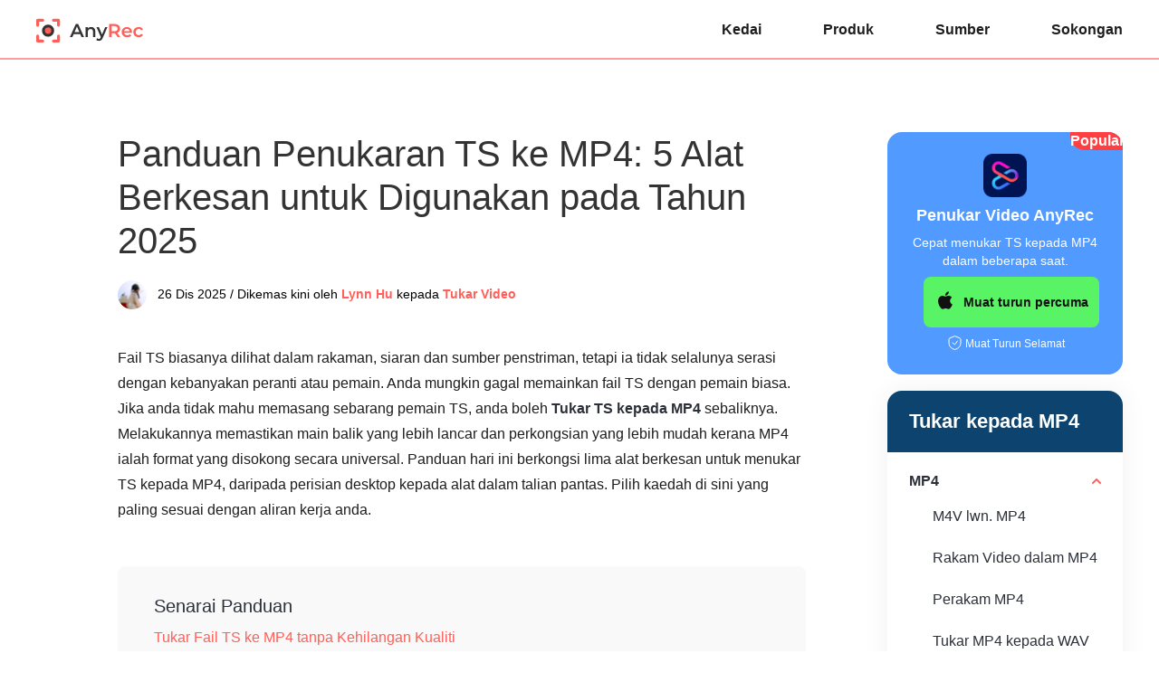

--- FILE ---
content_type: text/html; charset=UTF-8
request_url: https://www.anyrec.io/ms/ts-to-mp4/
body_size: 8405
content:
<!DOCTYPE html><html lang="ms"><head> <meta charset="UTF-8"> <meta name="viewport" content="width=device-width, initial-scale=1.0"> <meta http-equiv="X-UA-Compatible" content="IE=edge,chrome=1"> <title>5 Cara Menukar TS kepada MP4 pada Windows/Mac/Dalam Talian [Tiada Had]</title> <link rel="stylesheet" href="https://www.anyrec.io/wp-content/themes/anyrec/css/article.css"> <link rel="shortcut icon" href="/favicon.ico" type="image/x-icon"/> <script>(function(w,d,s,l,i){w[l]=w[l]||[];w[l].push({'gtm.start': new Date().getTime(),event:'gtm.js'});var f=d.getElementsByTagName(s)[0], j=d.createElement(s),dl=l!='dataLayer'?'&l='+l:'';j.async=true;j.src= 'https://www.googletagmanager.com/gtm.js?id='+i+dl;f.parentNode.insertBefore(j,f); })(window,document,'script','dataLayer','GTM-KWQ49RN');</script> <meta name='robots' content='index, follow, max-image-preview:large, max-snippet:-1, max-video-preview:-1' /> <style>img:is([sizes="auto" i], [sizes^="auto," i]) { contain-intrinsic-size: 3000px 1500px }</style> <meta name="description" content="Ingin memainkan video TS dengan lancar? Terokai 5 kaedah terbaik untuk menukar TS kepada MP4 menggunakan perisian, alat dalam talian dan banyak lagi." /> <link rel="canonical" href="https://www.anyrec.io/ms/ts-to-mp4/" /> <style id='classic-theme-styles-inline-css' type='text/css'>/*! This file is auto-generated */.wp-block-button__link{color:#fff;background-color:#32373c;border-radius:9999px;box-shadow:none;text-decoration:none;padding:calc(.667em + 2px) calc(1.333em + 2px);font-size:1.125em}.wp-block-file__button{background:#32373c;color:#fff;text-decoration:none}</style><link rel='stylesheet' id='trp-language-switcher-style-css' href='https://www.anyrec.io/wp-content/plugins/translatepress-multilingual/assets/css/trp-language-switcher.css?ver=2.9.19' type='text/css' media='all' /><script type="text/javascript" src="https://www.anyrec.io/wp-includes/js/jquery/jquery.min.js?ver=3.7.1" id="jquery-core-js"></script><script type="text/javascript" src="https://www.anyrec.io/wp-includes/js/jquery/jquery-migrate.min.js?ver=3.4.1" id="jquery-migrate-js"></script><link rel='shortlink' href='https://www.anyrec.io/ms/?p=13822' /><link rel="alternate" hreflang="en-US" href="https://www.anyrec.io/ts-to-mp4/"/><link rel="alternate" hreflang="ar" href="https://www.anyrec.io/ar/ts-to-mp4/"/><link rel="alternate" hreflang="cs-CZ" href="https://www.anyrec.io/cs/ts-to-mp4/"/><link rel="alternate" hreflang="da-DK" href="https://www.anyrec.io/da/ts-to-mp4/"/><link rel="alternate" hreflang="el" href="https://www.anyrec.io/el/ts-to-mp4/"/><link rel="alternate" hreflang="es-ES" href="https://www.anyrec.io/es/ts-to-mp4/"/><link rel="alternate" hreflang="fi" href="https://www.anyrec.io/fi/ts-to-mp4/"/><link rel="alternate" hreflang="he-IL" href="https://www.anyrec.io/he/ts-to-mp4/"/><link rel="alternate" hreflang="it-IT" href="https://www.anyrec.io/it/ts-to-mp4/"/><link rel="alternate" hreflang="pt-PT" href="https://www.anyrec.io/pt/ts-to-mp4/"/><link rel="alternate" hreflang="zh-CN" href="https://www.anyrec.io/zh/ts-to-mp4/"/><link rel="alternate" hreflang="zh-TW" href="https://www.anyrec.io/zh_tw/ts-to-mp4/"/><link rel="alternate" hreflang="ko-KR" href="https://www.anyrec.io/ko/ts-to-mp4/"/><link rel="alternate" hreflang="ms-MY" href="https://www.anyrec.io/ms/ts-to-mp4/"/><link rel="alternate" hreflang="th" href="https://www.anyrec.io/th/ts-to-mp4/"/><link rel="alternate" hreflang="tr-TR" href="https://www.anyrec.io/tr/ts-to-mp4/"/><link rel="alternate" hreflang="ru-RU" href="https://www.anyrec.io/ru/ts-to-mp4/"/><link rel="alternate" hreflang="ro-RO" href="https://www.anyrec.io/ro/ts-to-mp4/"/><link rel="alternate" hreflang="hu-HU" href="https://www.anyrec.io/hu/ts-to-mp4/"/><link rel="alternate" hreflang="hr" href="https://www.anyrec.io/hr/ts-to-mp4/"/><link rel="alternate" hreflang="sv-SE" href="https://www.anyrec.io/sv/ts-to-mp4/"/><link rel="alternate" hreflang="pl-PL" href="https://www.anyrec.io/pl/ts-to-mp4/"/><link rel="alternate" hreflang="nl-NL" href="https://www.anyrec.io/nl/ts-to-mp4/"/><link rel="alternate" hreflang="nb-NO" href="https://www.anyrec.io/nb/ts-to-mp4/"/><link rel="alternate" hreflang="ja" href="https://www.anyrec.io/ja/ts-to-mp4/"/><link rel="alternate" hreflang="hi-IN" href="https://www.anyrec.io/hi/ts-to-mp4/"/><link rel="alternate" hreflang="de-DE" href="https://www.anyrec.io/de/ts-to-mp4/"/><link rel="alternate" hreflang="fr-FR" href="https://www.anyrec.io/fr/ts-to-mp4/"/><link rel="alternate" hreflang="vi" href="https://www.anyrec.io/vi/ts-to-mp4/"/><link rel="alternate" hreflang="en" href="https://www.anyrec.io/ts-to-mp4/"/><link rel="alternate" hreflang="cs" href="https://www.anyrec.io/cs/ts-to-mp4/"/><link rel="alternate" hreflang="da" href="https://www.anyrec.io/da/ts-to-mp4/"/><link rel="alternate" hreflang="es" href="https://www.anyrec.io/es/ts-to-mp4/"/><link rel="alternate" hreflang="he" href="https://www.anyrec.io/he/ts-to-mp4/"/><link rel="alternate" hreflang="it" href="https://www.anyrec.io/it/ts-to-mp4/"/><link rel="alternate" hreflang="pt" href="https://www.anyrec.io/pt/ts-to-mp4/"/><link rel="alternate" hreflang="zh" href="https://www.anyrec.io/zh/ts-to-mp4/"/><link rel="alternate" hreflang="ko" href="https://www.anyrec.io/ko/ts-to-mp4/"/><link rel="alternate" hreflang="ms" href="https://www.anyrec.io/ms/ts-to-mp4/"/><link rel="alternate" hreflang="tr" href="https://www.anyrec.io/tr/ts-to-mp4/"/><link rel="alternate" hreflang="ru" href="https://www.anyrec.io/ru/ts-to-mp4/"/><link rel="alternate" hreflang="ro" href="https://www.anyrec.io/ro/ts-to-mp4/"/><link rel="alternate" hreflang="hu" href="https://www.anyrec.io/hu/ts-to-mp4/"/><link rel="alternate" hreflang="sv" href="https://www.anyrec.io/sv/ts-to-mp4/"/><link rel="alternate" hreflang="pl" href="https://www.anyrec.io/pl/ts-to-mp4/"/><link rel="alternate" hreflang="nl" href="https://www.anyrec.io/nl/ts-to-mp4/"/><link rel="alternate" hreflang="nb" href="https://www.anyrec.io/nb/ts-to-mp4/"/><link rel="alternate" hreflang="hi" href="https://www.anyrec.io/hi/ts-to-mp4/"/><link rel="alternate" hreflang="de" href="https://www.anyrec.io/de/ts-to-mp4/"/><link rel="alternate" hreflang="fr" href="https://www.anyrec.io/fr/ts-to-mp4/"/><link rel="alternate" hreflang="x-default" href="https://www.anyrec.io/ts-to-mp4/"/><script type="application/ld+json" class="saswp-schema-markup-output">[
    {
        "@context": "https:\/\/schema.org\/",
        "@type": "TechArticle",
        "@id": "https:\/\/www.anyrec.io\/ms\/ts-to-mp4\/#TechArticle",
        "url": "https:\/\/www.anyrec.io\/ms\/ts-to-mp4\/",
        "inLanguage": "ms-MY",
        "mainEntityOfPage": "https:\/\/www.anyrec.io\/ms\/ts-to-mp4\/",
        "headline": "5 Ways to Convert TS to MP4 on Windows\/Mac\/Online [No Limit]",
        "description": "Ingin memainkan video TS dengan lancar? Terokai 5 kaedah terbaik untuk menukar TS kepada MP4 menggunakan perisian, alat dalam talian dan banyak lagi.",
        "articleBody": "Hot AnyRec Video Converter Fast convert TS to MP4 in seconds. Free Download Free Download Secure Download Convert to MP4 MP4 M4V vs. MP4 Record Video in MP4 MP4 Recorder Convert MP4 to WAV Compress MP4 Online Convert DVD to MP4 QuickTime Can't Open MP4 MP4 Player ",
        "keywords": "",
        "datePublished": "2025-12-26T06:36:57+00:00",
        "dateModified": "2025-12-26T06:36:14+00:00",
        "author": {
            "@type": "Person",
            "name": "Lynn Hu",
            "url": "https:\/\/www.anyrec.io\/ms\/author\/lynn-hu\/",
            "sameAs": [],
            "image": {
                "@type": "ImageObject",
                "url": "https:\/\/www.anyrec.io\/images\/author\/lynn-hu.png",
                "height": 180,
                "width": 179
            }
        },
        "editor": {
            "@type": "Person",
            "name": "Lynn Hu",
            "url": "https:\/\/www.anyrec.io\/ms\/author\/lynn-hu\/",
            "sameAs": [],
            "image": {
                "@type": "ImageObject",
                "url": "https:\/\/www.anyrec.io\/images\/author\/lynn-hu.png",
                "height": 180,
                "width": 179
            }
        },
        "publisher": {
            "@type": "Organization",
            "name": "Anyrec.io",
            "url": "https:\/\/www.anyrec.io",
            "logo": {
                "@type": "ImageObject",
                "url": "",
                "width": "",
                "height": ""
            }
        },
        "mainEntity": {
            "@type": "ItemList",
            "itemListElement": [
                "TS to MP4 Conversion Guide: 5 Effective Tools to Use in 2025"
            ],
            "itemListOrder": "http:\/\/schema.org\/ItemListOrderAscending ",
            "name": "5 Cara Menukar TS kepada MP4 pada Windows\/Mac\/Dalam Talian [Tiada Had]"
        },
        "image": [
            {
                "@type": "ImageObject",
                "@id": "https:\/\/www.anyrec.io\/ms\/ts-to-mp4\/#primaryimage",
                "url": "https:\/\/www.anyrec.io\/images\/2022\/12\/ts-to-mp4-1200x900.jpg",
                "width": "1200",
                "height": "900",
                "caption": "TS to MP4"
            },
            {
                "@type": "ImageObject",
                "url": "https:\/\/www.anyrec.io\/images\/2022\/12\/ts-to-mp4-1200x720.jpg",
                "width": "1200",
                "height": "720",
                "caption": "TS to MP4"
            },
            {
                "@type": "ImageObject",
                "url": "https:\/\/www.anyrec.io\/images\/2022\/12\/ts-to-mp4-1200x675.jpg",
                "width": "1200",
                "height": "675",
                "caption": "TS to MP4"
            },
            {
                "@type": "ImageObject",
                "url": "https:\/\/www.anyrec.io\/images\/2022\/12\/ts-to-mp4-431x431.jpg",
                "width": "431",
                "height": "431",
                "caption": "TS to MP4"
            }
        ]
    }
]</script></head><body data-rsssl="1"><noscript><iframe src="https://www.googletagmanager.com/ns.html?id=GTM-KWQ49RN"height="0" width="0" style="display:none;visibility:hidden"></iframe></noscript> <div class="header"> <div class="center header_box"> <a class="logo" href="/ms/"><img src="/images/index/anyrec-logo.svg" loading="lazy" alt="Logo Anyrec" width="119" height="27" /></a> <div class="toggle"><i></i></div> <ul class="header_nav"> <li><a href="/ms/store/">Kedai</a></li> <li><a href="/ms/products/">Produk</a></li> <li><a href="/ms/resource/">Sumber</a></li> <li><a href="/ms/support/">Sokongan</a></li> </ul> </div></div> <div class="main center flex_box"> <div class="left"> <div class="product_box"> <p class="hot">Popular</p> <img decoding="async" src="/images/icon/video-converter.png" alt="" class="product_icon"> <p class="product_title">Penukar Video AnyRec</p> <p class="product_info">Cepat menukar TS kepada MP4 dalam beberapa saat. </p> <div class="btn"> <a class="win_btn" href="https://download.anyrec.io/video-converter.exe"><i></i><span>Muat turun percuma</span></a> <a class="mac_btn" href="https://download.anyrec.io/mac/mac-video-converter.dmg"><i></i><span>Muat turun percuma</span></a> </div> <p class="product_down"> Muat Turun Selamat</p> </div> <div class="related_v1"> <p class="title">Tukar kepada MP4</p> <ul> <li class="active"> <p>MP4</p> <ol> <li><a href="/ms/m4v-vs-mp4/">M4V lwn. MP4</a></li> <li><a href="/ms/record-video-in-mp4/">Rakam Video dalam MP4</a></li> <li><a href="/ms/mp4-recorder/">Perakam MP4</a></li> <li><a href="/ms/convert-mp4-to-wav/">Tukar MP4 kepada WAV</a></li> <li><a href="/ms/compress-mp4-online/">Mampat MP4 Dalam Talian</a></li> <li><a href="/ms/convert-dvd-to-mp4/">Tukar DVD kepada MP4</a></li> <li><a href="/ms/quicktime-cant-open-mp4/">QuickTime Tidak Dapat Membuka MP4</a></li> <li><a href="/ms/mp4-player/">Pemain MP4</a></li> </ol> </li> </ul> </div> </div> <div class="main_box" style="margin:0px auto 48px;"> <h1>Panduan Penukaran TS ke MP4: 5 Alat Berkesan untuk Digunakan pada Tahun 2025</h1> <div class="author"><img decoding="async" loading="lazy" width="32" height="32" src="/images/author/lynn-hu-s.png" alt="Lynn Hu"><div><span>26 Dis 2025 / Dikemas kini oleh</span> <a class="author_name" href="https://www.anyrec.io/ms/author/lynn-hu/">Lynn Hu</a> kepada <a href="https://www.anyrec.io/ms/convert-video/">Tukar Video</a></div></div> <p>Fail TS biasanya dilihat dalam rakaman, siaran dan sumber penstriman, tetapi ia tidak selalunya serasi dengan kebanyakan peranti atau pemain. Anda mungkin gagal memainkan fail TS dengan pemain biasa. Jika anda tidak mahu memasang sebarang pemain TS, anda boleh <strong>Tukar TS kepada MP4</strong> sebaliknya. Melakukannya memastikan main balik yang lebih lancar dan perkongsian yang lebih mudah kerana MP4 ialah format yang disokong secara universal. Panduan hari ini berkongsi lima alat berkesan untuk menukar TS kepada MP4, daripada perisian desktop kepada alat dalam talian pantas. Pilih kaedah di sini yang paling sesuai dengan aliran kerja anda.</p> <div class="guide_list"> <p class="title">Senarai Panduan</p> <a href="#part1">Tukar Fail TS ke MP4 tanpa Kehilangan Kualiti</a> <a href="#part2">Cara Menggunakan VLC untuk Menukar Fail TS ke MP4</a> <a href="#part3">Ubah Fail TS kepada MP4 dengan FFmpeg</a> <a href="#part4">Tukar TS ke MP4 Percuma dengan CloudConvert</a> <a href="#part5">Tukar TS ke MP4 Dalam Talian dengan Convertio</a> </div> <h2 id="part1">Tukar Fail TS ke MP4 tanpa Kehilangan Kualiti</h2> <p>Apabila anda ingin menukar video TS kepada format MP4, gunakan alat yang boleh dipercayai seperti <a href='/ms/video-converter/'>Penukar Video AnyRec</a> memastikan hasil yang lancar dan berkualiti tinggi. Memandangkan fail TS bersaiz besar dan tidak disokong secara meluas pada pemain, platform dan peranti, menukar TS kepada MP4 menjadikan main balik, perkongsian dan muat naik lebih mudah. Dengan alat penukaran ini, anda boleh menukar fail sambil mengekalkan kejelasan asalnya. Selain fail TS dan MP4, ia merangkumi pelbagai format seperti MOV, AVI, MKV, MP3, FLAC dan banyak lagi. Proses penukaran berjalan dengan lebih pantas hasil daripada pecutan GPU canggihnya, sekali gus mengurangkan masa menunggu walaupun dengan sejumlah besar fail TS.</p> <div class="product1 flex_box"> <img decoding="async" loading="lazy" src="/images/article/anyrec-video-converter-package.png" alt="Penukar Video AnyRec"> <div> <a href="/ms/video-converter/" class="name">Penukar Video AnyRec</a> <p class="info">Tukar fail TS kepada MP4 dan banyak format lain pada kedua-dua Windows dan Mac.</p> <p class="info">Menyokong penukaran TS kelompok sambil mengekalkan kualiti video yang tinggi.</p> <p class="info">Menggunakan pecutan GPU untuk mempercepat penukaran dan mengurangkan masa menunggu.</p> <p class="info">Menyediakan alat penyuntingan terbina dalam seperti pemangkasan, pemotongan, penggabungan dan banyak lagi.</p> <div class="btn flex_box"> <div> <a href="https://download.anyrec.io/video-converter.exe" rel="nofollow" class="win"><i></i><span><i>Muat turun percuma</i><i>Untuk Windows</i></span></a> <p><i></i>Muat Turun Selamat</p> </div> <div> <a href="https://download.anyrec.io/mac/mac-video-converter.dmg" rel="nofollow" class="mac"><i></i><span><i>Muat turun percuma</i><i>Untuk macOS</i></span></a> <p><i></i>Muat Turun Selamat</p> </div> </div> </div> </div> <p class="step1"><span>Langkah 1.</span>Buka AnyRec Video Converter pada komputer anda. Klik butang &quot;Tambah Fail&quot;. Import fail video TS yang ingin anda tukar.</p> <img decoding="async" width="600" height="380" src="/images/video-converter/import-video.jpg" loading="lazy" alt="Import Video"> <p class="step1"><span>Langkah 2.</span>Seterusnya, klik menu lungsur turun &quot;Format&quot; di sebelah fail yang anda muat naik. Luncurkan ke bahagian &quot;Video&quot; dan pilih &quot;MP4&quot; sebagai format output anda.</p> <img decoding="async" width="600" height="406" src="/images/video-converter/select-video-format.jpg" loading="lazy" alt="Pilih Format Video"> <p>Jika anda memerlukan tetapan khusus, klik butang &quot;Profil Tersuai&quot; untuk mengubah suai parameter seperti resolusi, kadar bingkai, kadar bit dan banyak lagi.</p> <img decoding="async" width="600" height="366" src="/images/video-converter/edit-video-profile.jpg" loading="lazy" alt="Edit Profil Video"> <p class="step1"><span>Langkah 3.</span>Tetapkan folder output dalam antara muka utama. Tetapkan nama fail jika perlu. Akhir sekali, klik butang &quot;Tukar Semua&quot; untuk memulakan penukaran .ts kepada .mp4. </p> <img decoding="async" width="600" height="380" src="/images/video-converter/convert-video.jpg" loading="lazy" alt="Tukar Video"> <div class="btn flex_box"> <div> <a href="https://download.anyrec.io/video-converter.exe" rel="nofollow" class="win"><i></i><span><i>Muat turun percuma</i><i>Untuk Windows</i></span></a> <p><i></i>Muat Turun Selamat</p> </div> <div> <a href="https://download.anyrec.io/mac/mac-video-converter.dmg" rel="nofollow" class="mac"><i></i><span><i>Muat turun percuma</i><i>Untuk macOS</i></span></a> <p><i></i>Muat Turun Selamat</p> </div> </div> <h2 id="part2">Cara Menggunakan VLC untuk Menukar Fail TS ke MP4</h2> <p>Pemain Media VLC boleh menjadi penukar TS ke MP4 percuma anda pada berbilang platform. Disebabkan ia merentas platform dan menyokong pelbagai format, ia kekal sebagai yang paling digemari untuk penukaran pantas. Mari kita lihat <a href='/ms/vlc-to-mp4/'>Penukaran VLC kepada MP4</a>.</p> <p class="step1"><span>Langkah 1.</span>Buka Pemain Media VLC. Klik butang &quot;Media&quot; di bahagian atas. Kemudian klik pilihan &quot;Tukar/Simpan&quot;.</p> <p class="step1"><span>Langkah 2.</span>Dari situ, klik butang &quot;Tambah&quot;, pilih fail TS anda, kemudian klik butang &quot;Tukar/Simpan&quot; untuk meneruskan.</p> <img decoding="async" width="600" height="493" src="/images/convert-video/ts-to-mp4/vlc-add-ts-file.jpg" loading="lazy" alt="VLC Tambah Fail TS"> <p class="step1"><span>Langkah 3.</span>Seterusnya, pilih &quot;Video - H.264 + MP3 (MP4)&quot; sebagai profil, tetapkan lokasi output anda, dan kemudian klik butang &quot;Mula&quot; untuk memulakan penukaran TS ke MP4.</p> <img decoding="async" width="600" height="493" src="/images/convert-video/ts-to-mp4/vlc-convert-ts-to-mp4.jpg" loading="lazy" alt="VLC Tukar Ts Kepada Mp4"> <h2 id="part3">Ubah Fail TS kepada MP4 dengan FFmpeg</h2> <p>Beralih kepada penyelesaian baris arahan untuk menukar TS kepada MP4, berikut ialah FFmpeg. Pendekatan ini sangat disyorkan untuk sesiapa sahaja yang mahukan kawalan tepat ke atas kualiti video, codec dan parameter lanjutan. Walaupun pada mulanya kelihatan teknikal, FFmpeg ialah pilihan yang menarik untuk penukaran sebaik sahaja anda mempelajari asas-asasnya.</p> <p class="step1"><span>Langkah 1.</span>Pasang FFmpeg pada sistem anda dan pastikan ia boleh diakses melalui baris arahan.</p> <p class="step1"><span>Langkah 2.</span>Buka &quot;Prompt Perintah&quot; pada komputer anda, dan masukkan arahan asas: ffmpeg -i input.ts output.mp4.</p> <p class="step1"><span>Langkah 3.</span>Sila tunggu sehingga penukaran selesai. Video MP4 anda akan muncul di lokasi yang sama melainkan anda menentukan lokasi lain.</p> <img decoding="async" width="600" height="431" src="/images/convert-video/ts-to-mp4/ffmpeg-convert-ts-to-mp4.jpg" loading="lazy" alt="Ffmpeg Tukar Ts Kepada Mp4"> <h2 id="part4">Tukar TS ke MP4 Percuma dengan CloudConvert</h2> <p><a href='/ms/is-cloudconvert-safe/'>CloudConvert</a> ialah penukar TS ke MP4 dalam talian untuk pengguna desktop dan mudah alih. Anda boleh menukar fail TS daripada pemacu setempat, Google Drive, Dropbox atau URL. Selain itu, anda boleh melaraskan resolusi video, codec, kadar bit dan banyak lagi tetapan.</p> <div class="pros-cons flex_box"> <dl class="pros"> <dt>Kebaikan</dt> <dd>Membenarkan penukaran kelompok untuk banyak fail TS.</dd> <dd>Memastikan output yang berkualiti tinggi.</dd> <dd>Ia boleh diakses pada mana-mana peranti yang mempunyai pelayar web.</dd> </dl> <dl class="cons"> <dt>Keburukan</dt> <dd>Memuat naik fail video yang besar memerlukan masa.</dd> <dd>Pengguna percuma mempunyai had penukaran harian.</dd> </dl> </div> <p><span>Langkah-langkah:</span></p> <div class="setting_box"> <ul> <li>1. Lawati CloudConvert dalam pelayar pilihan anda.</li> <li>2. Klik butang &quot;Pilih Fail&quot; untuk memuat naik fail TS anda.</li> <li>3. Pilih &quot;MP4&quot; sebagai format output anda, kemudian ubah tetapan video jika anda suka sebelum mengklik butang &quot;Tukar&quot;.</li> </ul> </div> <img decoding="async" width="600" height="318" src="/images/convert-video/ts-to-mp4/cloudconvert-convert-ts-to-mp4.jpg" loading="lazy" alt="Cloudconvert Tukar Ts Kepada Mp4"> <h2 id="part5">Tukar TS ke MP4 Dalam Talian dengan Convertio</h2> <p>Seterusnya, satu lagi penukar TS ke MP4 percuma yang terkenal dengan kelajuannya ialah Convertio. Ia memberi tumpuan kepada penukaran yang cepat dan mudah, menjadikannya sangat baik untuk pemula atau pengguna yang hanya memerlukan pertukaran format yang mudah. Jadi, cubalah Convertio dan bukannya menamakan semula TS kepada MP4.</p> <div class="pros-cons flex_box"> <dl class="pros"> <dt>Kebaikan</dt> <dd>Kelajuan penukaran pantas untuk fail kecil.</dd> <dd>Berfungsi dari pelayar.</dd> <dd>Sangat mesra dengan antara muka yang bersih.</dd> </dl> <dl class="cons"> <dt>Keburukan</dt> <dd>Pilihan penyesuaian lanjutan yang kecil.</dd> <dd>Versi percuma mempunyai had saiz 100 MB.</dd> </dl> </div> <p><span>Langkah-langkah:</span></p> <div class="setting_box"> <ul> <li>1. Cari Convertio dalam pelayar anda.</li> <li>2. Klik &quot;Pilih Fail&quot; untuk memuat naik fail video TS anda.</li> <li>3. Seterusnya, pilih &quot;MP4&quot; sebagai format output anda.</li> <li>4. Klik butang &quot;Tukar&quot; dan tunggu sehingga proses selesai.</li> </ul> </div> <img decoding="async" width="600" height="323" src="/images/convert-video/ts-to-mp4/convertio-convert-ts-to-mp4.jpg" loading="lazy" alt="Tukar Tukar Ts Ke Mp4"> <div class="conclusion"> <h2>Kesimpulan</h2> <p>Terutamanya apabila anda mempunyai beberapa kaedah yang berkesan untuk dipilih, <strong>Penukaran TS kepada MP4</strong> tidak akan rumit lagi. Sama ada anda lebih suka penukar fail TS desktop yang kaya dengan ciri, penyelesaian baris arahan atau penukar TS dalam talian yang pantas, setiap pendekatan di sini mempunyai keunikannya sendiri untuk situasi yang berbeza. Jika anda mahukan hasil yang paling andal dan berkualiti tinggi, <a href='/ms/video-converter/'>Penukar Video AnyRec</a> merupakan pilihan yang sangat baik, memberikan kualiti tinggi, prestasi pantas dan tetapan fleksibel untuk semua orang, baik pengguna baharu mahupun pengguna lanjutan.</p> </div> <div class="btn flex_box"> <div> <a href="https://download.anyrec.io/video-converter.exe" rel="nofollow" class="win"><i></i><span><i>Muat turun percuma</i><i>Untuk Windows</i></span></a> <p><i></i>Muat Turun Selamat</p> </div> <div> <a href="https://download.anyrec.io/mac/mac-video-converter.dmg" rel="nofollow" class="mac"><i></i><span><i>Muat turun percuma</i><i>Untuk macOS</i></span></a> <p><i></i>Muat Turun Selamat</p> </div> </div> <h3 >Artikel Berkaitan</h3> <ul class="related"> <li><a href="/ms/fix-mp4-no-sound/">MP4 Tiada Bunyi: 3 Sebab &amp; 4 Pembetulan untuk Mendapatkan Bunyi Kembali<i></i></a></li> <li><a href="/ms/facebook-to-mp4/">7 Cara untuk Menukar Video Facebook dalam MP4 (Sehingga 4K)<i></i></a></li> <li><a href="/ms/mp4-player/">15 Pemain MP4 Terbaik pada PC, Mac, Android, iPhone<i></i></a></li> <li><a href="/ms/extract-audio-from-mp4/">Ekstrak Audio daripada MP4 dengan Kualiti Bunyi Terbaik<i></i></a></li> </ul> </div> </div> <div class="nav"> <div class="center"><a href="/ms/">Laman utama</a> <i></i> <a href="https://www.anyrec.io/ms/convert-video/">Tukar Video</a> <i></i> <span>Ts To Mp4</span></div> </div> <div class="footer"> <div class="center"> <div class="footer_box flex_box"> <dl class="btn_box"> <dd><a href="/ms/"><img loading="lazy" src="/images/index/anyrec-logo-white.svg" alt="Logo Anyrec" width="159" height="66" /></a></dd> <dd><a class="down btn" href="/ms/download/"><i></i><span>Pusat Muat Turun</span></a></dd> <dd><a class="buy btn" href="/ms/store/"><i></i><span>Kedai AnyRec</span></a></dd> </dl> <dl> <dt>Syarikat</dt> <dd><a href="/ms/about/" rel="nofollow">Tentang kita</a></dd> <dd><a href="/ms/contact/" rel="nofollow">Hubungi Kami</a></dd> <dd><a href="/ms/author/">Pengarang Kami</a></dd> </dl> <dl> <dt>Sokongan</dt> <dd><a href="/ms/support/">Pusat Sokongan</a></dd> <dd><a href="/ms/retrieve-license/" rel="nofollow">Pengambilan Lesen</a></dd> <dd><a href="/ms/resource/">Tutorial Cara</a></dd> </dl> <div> <dl class="country"> <dt>Pilih bahasa anda</dt> <dd> <div class="choose_languages"><i class="language_icon"></i><p class="other_languages"><span>Inggeris</span><i></i></p> <div class="languages_mask"> <div class="languages"> <i class="close"></i> <div class="clearfix"> <a href="https://www.anyrec.io/ms/" class="notranslate">Inggeris</a> <a href="https://www.anyrec.io/de/">Jerman</a> <a href="https://www.anyrec.io/fr/">Perancis</a> <a href="https://www.anyrec.io/ja/">Jepun</a> <a href="https://www.anyrec.io/it/">Italiano</a> <a href="https://www.anyrec.io/es/">Español</a> <a href="https://www.anyrec.io/pt/">Português</a> <a href="https://www.anyrec.io/da/">Danish</a> <a href="https://www.anyrec.io/fi/">bahasa Finland</a> <a href="https://www.anyrec.io/nb/">Norsk</a> <a href="https://www.anyrec.io/nl/">Belanda</a> <a href="https://www.anyrec.io/pl/">Polski</a> <a href="https://www.anyrec.io/sv/">Svenska</a> <a href="https://www.anyrec.io/el/">bahasa Yunani</a> <a href="https://www.anyrec.io/cs/">Čeština</a> <a href="https://www.anyrec.io/he/">Иврит</a> <a href="https://www.anyrec.io/hr/">Hrvatski</a> <a href="https://www.anyrec.io/hu/">Magyar</a> <a href="https://www.anyrec.io/ro/">Română</a> <a href="https://www.anyrec.io/ru/">Pусский</a> <a href="https://www.anyrec.io/tr/">Türkçe</a> <a href="https://www.anyrec.io/ar/">عربى</a> <a href="https://www.anyrec.io/hi/">हिंदी</a> <a href="https://www.anyrec.io/vi/">Tiếng Việt</a> <a href="https://www.anyrec.io/th/">ไทย</a> <a href="https://www.anyrec.io/ms/">Bahasa Melayu</a> <a href="https://www.anyrec.io/ko/">한국어</a> <a href="https://www.anyrec.io/zh/">中文 (简体)</a> <a href="https://www.anyrec.io/zh_tw/">中文 (繁體)</a> </div> </div> </div></div> </dd> </dl> <dl> <dt class="flow_us">Ikuti kami</dt> <dd> <ul class="flow_ul"> <li><a href="https://www.facebook.com/p/AnyRec-Studio-100075938503937/" rel="nofollow"><img src="/images/index/facebook.png" alt="Facebook"><span>ikuti kami di Facebook</span></a></li> <li><a href="https://x.com/AnyrecStudio" rel="nofollow"><img src="/images/index/twitter.png" alt="Twitter"></a><span>ikuti kami di X (Twitter)</span></li> <li><a href="https://www.youtube.com/@AnyRecStudio" rel="nofollow"><img src="/images/index/youtube.png" alt="Youtube"></a><span>ikuti kami di YouTube</span></li> </ul> </dd> </dl> </div> </div> <div class="copyright flex_box"> <p><span>Hak Cipta © 2026 AnyRec Studio.</span>&nbsp;<span>Hak cipta terpelihara.</span></p> <p class="entrance"><a href="/ms/terms-and-conditions/" rel="nofollow">Terma &amp; Syarat</a> | <a href="/ms/privacy-policy/" rel="nofollow">Dasar Privasi</a> | <a href="/ms/license-agreements/" rel="nofollow">Perjanjian Lesen</a></p> </div> </div></div><template id="tp-language" data-tp-language="ms_MY"></template><script type="speculationrules">{"prefetch":[{"source":"document","where":{"and":[{"href_matches":"\/ms\/*"},{"not":{"href_matches":["\/wp-*.php","\/wp-admin\/*","\/images\/*","\/wp-content\/*","\/wp-content\/plugins\/*","\/wp-content\/themes\/anyrec\/*","\/ms\/*\\?(.+)"]}},{"not":{"selector_matches":"a[rel~=\"nofollow\"]"}},{"not":{"selector_matches":".no-prefetch, .no-prefetch a"}}]},"eagerness":"conservative"}]}</script><script type="text/javascript" id="trp-dynamic-translator-js-extra">/* <![CDATA[ */var trp_data = {"trp_custom_ajax_url":"https:\/\/www.anyrec.io\/wp-content\/plugins\/translatepress-multilingual\/includes\/trp-ajax.php","trp_wp_ajax_url":"https:\/\/www.anyrec.io\/wp-admin\/admin-ajax.php","trp_language_to_query":"ms_MY","trp_original_language":"en_US","trp_current_language":"ms_MY","trp_skip_selectors":["[data-no-translation]","[data-no-dynamic-translation]","[data-trp-translate-id-innertext]","script","style","head","trp-span","translate-press","[data-trp-translate-id]","[data-trpgettextoriginal]","[data-trp-post-slug]"],"trp_base_selectors":["data-trp-translate-id","data-trpgettextoriginal","data-trp-post-slug"],"trp_attributes_selectors":{"text":{"accessor":"outertext","attribute":false},"block":{"accessor":"innertext","attribute":false},"image_src":{"selector":"img[src]","accessor":"src","attribute":true},"submit":{"selector":"input[type='submit'],input[type='button'], input[type='reset']","accessor":"value","attribute":true},"placeholder":{"selector":"input[placeholder],textarea[placeholder]","accessor":"placeholder","attribute":true},"title":{"selector":"[title]","accessor":"title","attribute":true},"a_href":{"selector":"a[href]","accessor":"href","attribute":true},"button":{"accessor":"outertext","attribute":false},"option":{"accessor":"innertext","attribute":false},"aria_label":{"selector":"[aria-label]","accessor":"aria-label","attribute":true},"video_src":{"selector":"video[src]","accessor":"src","attribute":true},"video_poster":{"selector":"video[poster]","accessor":"poster","attribute":true},"video_source_src":{"selector":"video source[src]","accessor":"src","attribute":true},"audio_src":{"selector":"audio[src]","accessor":"src","attribute":true},"audio_source_src":{"selector":"audio source[src]","accessor":"src","attribute":true},"picture_image_src":{"selector":"picture image[src]","accessor":"src","attribute":true},"picture_source_srcset":{"selector":"picture source[srcset]","accessor":"srcset","attribute":true},"image_alt":{"selector":"img[alt]","accessor":"alt","attribute":true},"meta_desc":{"selector":"meta[name=\"description\"],meta[property=\"og:title\"],meta[property=\"og:description\"],meta[property=\"og:site_name\"],meta[property=\"og:image:alt\"],meta[name=\"twitter:title\"],meta[name=\"twitter:description\"],meta[name=\"twitter:image:alt\"],meta[name=\"DC.Title\"],meta[name=\"DC.Description\"],meta[property=\"article:section\"],meta[property=\"article:tag\"]","accessor":"content","attribute":true},"page_title":{"selector":"title","accessor":"innertext","attribute":false},"meta_desc_img":{"selector":"meta[property=\"og:image\"],meta[property=\"og:image:secure_url\"],meta[name=\"twitter:image\"]","accessor":"content","attribute":true}},"trp_attributes_accessors":["outertext","innertext","src","value","placeholder","title","href","aria-label","poster","srcset","alt","content"],"gettranslationsnonceregular":"b3d3137283","showdynamiccontentbeforetranslation":"","skip_strings_from_dynamic_translation":[],"skip_strings_from_dynamic_translation_for_substrings":{"href":["amazon-adsystem","googleads","g.doubleclick"]},"duplicate_detections_allowed":"100","trp_translate_numerals_opt":"no","trp_no_auto_translation_selectors":["[data-no-auto-translation]"]};/* ]]> */</script><script type="text/javascript" src="https://www.anyrec.io/wp-content/plugins/translatepress-multilingual/assets/js/trp-translate-dom-changes.js?ver=2.9.19" id="trp-dynamic-translator-js"></script> <script src="https://www.anyrec.io/wp-content/themes/anyrec/js/article.js"></script></body></html>

--- FILE ---
content_type: text/html; charset=UTF-8
request_url: https://www.anyrec.io/wp-content/plugins/translatepress-multilingual/includes/trp-ajax.php
body_size: 13
content:
[{"type":"regular","group":"dynamicstrings","translationsArray":{"ms_MY":{"translated":"Bahasa Melayu","status":"1","editedTranslation":"Bahasa Melayu"}},"original":"Bahasa Melayu"}]

--- FILE ---
content_type: image/svg+xml
request_url: https://www.anyrec.io/images/article/pro1.svg
body_size: 452
content:
<?xml version="1.0" encoding="UTF-8"?>
<svg width="16px" height="16px" viewBox="0 0 16 16" version="1.1" xmlns="http://www.w3.org/2000/svg" xmlns:xlink="http://www.w3.org/1999/xlink">
    <title>pro</title>
    <g id="页面-1" stroke="none" stroke-width="1" fill="none" fill-rule="evenodd">
        <g id="文章样式" transform="translate(-841.000000, -5115.000000)">
            <g id="编组-25" transform="translate(801.000000, 5042.000000)">
                <g id="pro" transform="translate(40.000000, 73.000000)">
                    <rect id="矩形" x="0" y="0" width="16" height="16"></rect>
                    <g id="ic_01" transform="translate(1.333333, 1.333333)" stroke="#0BB95C" stroke-linecap="round" stroke-linejoin="round" stroke-width="1.33333333">
                        <path d="M10.0575872,0.925579753 C9.06410775,0.337523836 7.90480367,0 6.66666667,0 C2.98476833,0 0,2.98476833 0,6.66666667 C0,10.348565 2.98476833,13.3333333 6.66666667,13.3333333 C10.348565,13.3333333 13.3333333,10.348565 13.3333333,6.66666667" id="路径"></path>
                        <polyline id="路径-14" points="3.33333333 5.4455719 6.07508341 9.17007446 13.4915415 1.72106934"></polyline>
                    </g>
                </g>
            </g>
        </g>
    </g>
</svg>

--- FILE ---
content_type: image/svg+xml
request_url: https://www.anyrec.io/images/article/mac-black.svg
body_size: 334
content:
<svg xmlns="http://www.w3.org/2000/svg" width="24" height="24" fill="none"><path fill="#111" fill-rule="evenodd" d="M15.819 2.296c.117 1.136-.33 2.28-1.01 3.112-.677.802-1.786 1.434-2.865 1.369-.153-1.123.395-2.285 1.017-3.007.703-.827 1.886-1.436 2.858-1.474Zm4.018 14.247.006-.022c-.027-.01-2.571-.975-2.602-3.919-.021-2.346 1.851-3.544 2.073-3.686l.018-.012c-1.138-1.654-2.904-1.892-3.536-1.919-.92-.096-1.812.258-2.544.548-.466.186-.868.345-1.17.345-.326 0-.732-.162-1.188-.344-.6-.24-1.285-.514-1.99-.5-1.649.025-3.163.965-4.005 2.443-1.712 2.953-.435 7.36 1.222 9.764.811 1.174 1.787 2.514 3.055 2.462.571-.02.977-.196 1.398-.377.482-.207.983-.423 1.773-.423.758 0 1.237.21 1.698.41.44.193.863.378 1.497.367 1.32-.021 2.155-1.21 2.963-2.389a10.604 10.604 0 0 0 1.332-2.748Z" clip-rule="evenodd"/></svg>

--- FILE ---
content_type: image/svg+xml
request_url: https://www.anyrec.io/images/index/anyrec-logo.svg
body_size: 791
content:
<svg xmlns="http://www.w3.org/2000/svg" width="119" height="27" fill="none"><path fill="#FF5F58" stroke="#333" stroke-width="3.173" d="M18.248 13.897a5.16 5.16 0 0 1-5.157 5.164 5.16 5.16 0 0 1-5.157-5.164 5.16 5.16 0 0 1 5.157-5.163 5.16 5.16 0 0 1 5.157 5.163Z"/><path stroke="#FF5F58" stroke-linecap="round" stroke-linejoin="round" stroke-width="3.173" d="M7.14 2.383H1.585V7.94M19.04 2.383h5.554V7.94M7.14 25.412H1.585v-5.559M19.04 25.412h5.554v-5.559"/><path fill="#333" d="m50.034 21-1.444-3.342h-7.22L39.949 21h-2.764L43.68 6.56h2.64L52.84 21h-2.805Zm-7.756-5.445h5.425L44.98 9.242l-2.702 6.312ZM60.678 9.862c2.64 0 4.6 1.505 4.6 4.826V21h-2.579v-5.982c0-1.96-.97-2.908-2.62-2.908-1.835 0-3.073 1.114-3.073 3.32V21h-2.578V9.985h2.455v1.424c.845-1.011 2.186-1.547 3.795-1.547ZM76.185 9.985h2.475l-5.156 11.902c-1.011 2.496-2.414 3.259-4.25 3.259-1.093 0-2.248-.371-2.95-1.01l1.032-1.898a2.793 2.793 0 0 0 1.898.763c.907 0 1.444-.433 1.939-1.527l.185-.433-4.806-11.056h2.682l3.465 8.148 3.486-8.148Z"/><path fill="#FF5F58" d="M92.854 21h-2.888l-2.95-4.229c-.185.021-.37.021-.556.021h-3.259V21H80.52V6.56h5.94c3.795 0 6.147 1.94 6.147 5.136 0 2.187-1.114 3.796-3.074 4.559L92.854 21Zm-2.95-9.303c0-1.815-1.216-2.867-3.568-2.867h-3.135v5.755h3.135c2.352 0 3.569-1.073 3.569-2.888ZM105.714 15.555c0 .206-.021.515-.041.763H97.03c.31 1.609 1.65 2.64 3.568 2.64 1.238 0 2.208-.392 2.991-1.196l1.382 1.588c-.99 1.175-2.537 1.794-4.434 1.794-3.693 0-6.085-2.372-6.085-5.651 0-3.28 2.413-5.631 5.693-5.631 3.217 0 5.569 2.248 5.569 5.693Zm-5.569-3.63c-1.671 0-2.888 1.072-3.136 2.68h6.25c-.206-1.588-1.423-2.68-3.114-2.68ZM113.244 21.144c-3.486 0-5.961-2.351-5.961-5.651s2.475-5.631 5.961-5.631c2.145 0 3.857.886 4.703 2.557l-1.98 1.155c-.66-1.052-1.65-1.526-2.744-1.526-1.897 0-3.341 1.32-3.341 3.445 0 2.145 1.444 3.444 3.341 3.444 1.094 0 2.084-.474 2.744-1.526l1.98 1.155c-.846 1.65-2.558 2.578-4.703 2.578Z"/></svg>

--- FILE ---
content_type: image/svg+xml
request_url: https://www.anyrec.io/images/article/windows-black.svg
body_size: 61
content:
<svg xmlns="http://www.w3.org/2000/svg" width="24" height="24" fill="none"><path fill="#111" fill-rule="evenodd" d="M12 11.25V4.483L20.25 3v8.25H12ZM20.25 21 12 19.542V12.75h8.25V21ZM3 11.25h7.5V4.5L3 5.798v5.452Zm7.5 8.25L3 18.23v-5.48h7.5v6.75Z" clip-rule="evenodd"/></svg>